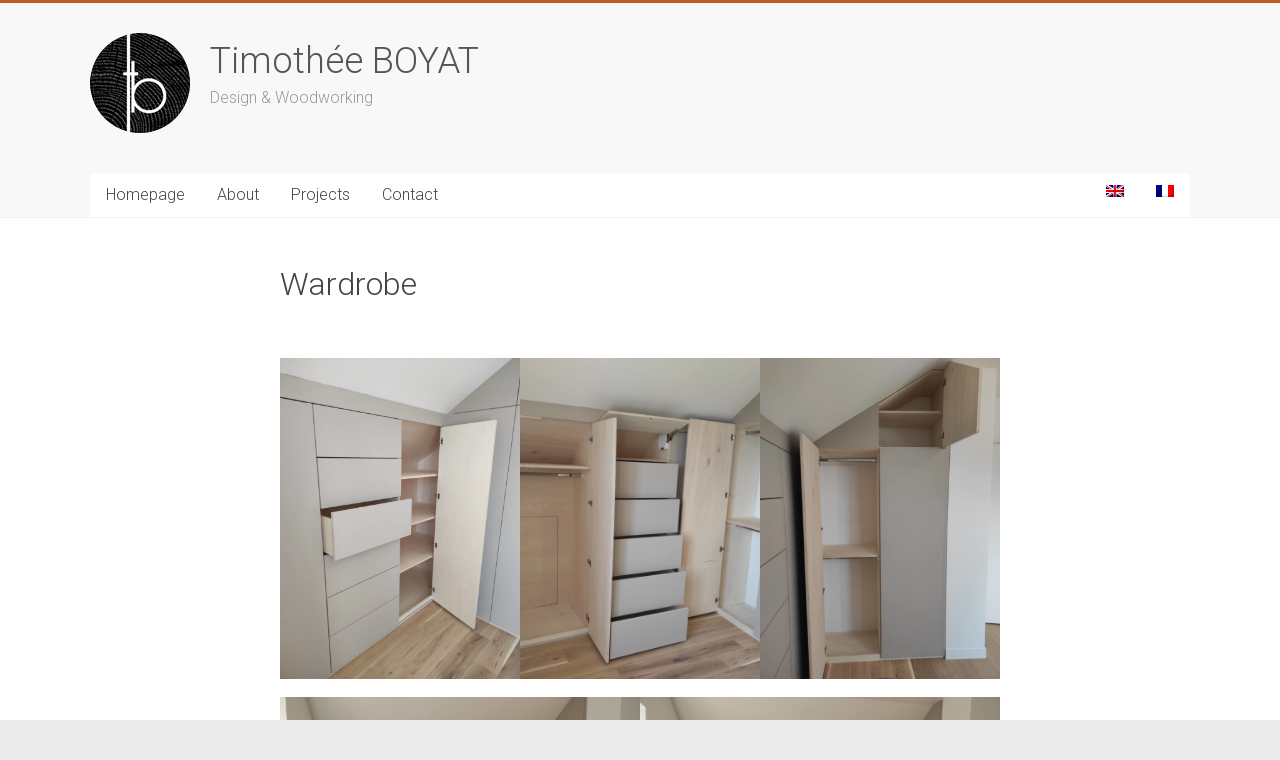

--- FILE ---
content_type: text/html; charset=UTF-8
request_url: https://www.timboyat.fr/design/dressing/
body_size: 13251
content:
<!DOCTYPE html>
<html lang="en-US">
<head>
<meta charset="UTF-8" />
<meta name="viewport" content="width=device-width, initial-scale=1">
<link rel="profile" href="https://gmpg.org/xfn/11" />
<meta name='robots' content='index, follow, max-image-preview:large, max-snippet:-1, max-video-preview:-1' />

	<!-- This site is optimized with the Yoast SEO plugin v26.8 - https://yoast.com/product/yoast-seo-wordpress/ -->
	<title>Wardrobe - Timothée BOYAT</title>
<link data-rocket-preload as="style" href="https://fonts.googleapis.com/css?family=Roboto%3A400%2C300%2C100%7CRoboto%20Slab%3A700%2C400&#038;display=swap" rel="preload">
<link href="https://fonts.googleapis.com/css?family=Roboto%3A400%2C300%2C100%7CRoboto%20Slab%3A700%2C400&#038;display=swap" media="print" onload="this.media=&#039;all&#039;" rel="stylesheet">
<noscript data-wpr-hosted-gf-parameters=""><link rel="stylesheet" href="https://fonts.googleapis.com/css?family=Roboto%3A400%2C300%2C100%7CRoboto%20Slab%3A700%2C400&#038;display=swap"></noscript>
	<link rel="canonical" href="https://www.timboyat.fr/design/dressing/" />
	<meta property="og:locale" content="en_US" />
	<meta property="og:type" content="article" />
	<meta property="og:title" content="Wardrobe - Timothée BOYAT" />
	<meta property="og:description" content="This built-in wardrobe was custom-made in 2021. It combines simplicity, technicality and plenty of storage. It includes three hanging rails, five drawers and a lifting door, as well as numerous shelves that offer a lot of space. The customer&#8217;s requests" />
	<meta property="og:url" content="https://www.timboyat.fr/design/dressing/" />
	<meta property="og:site_name" content="Timothée BOYAT" />
	<meta property="article:author" content="https://www.facebook.com/tim.boyat.1" />
	<meta property="article:published_time" content="2022-02-14T23:19:34+00:00" />
	<meta property="article:modified_time" content="2022-02-15T00:27:06+00:00" />
	<meta property="og:image" content="https://www.timboyat.fr/wp-content/uploads/2022/02/IMG_20210928_164450RETOUCHE-1-e1644884771813.jpg" />
	<meta property="og:image:width" content="702" />
	<meta property="og:image:height" content="565" />
	<meta property="og:image:type" content="image/jpeg" />
	<meta name="author" content="Timothée BOYAT" />
	<meta name="twitter:card" content="summary_large_image" />
	<meta name="twitter:label1" content="Written by" />
	<meta name="twitter:data1" content="Timothée BOYAT" />
	<meta name="twitter:label2" content="Est. reading time" />
	<meta name="twitter:data2" content="2 minutes" />
	<script type="application/ld+json" class="yoast-schema-graph">{"@context":"https://schema.org","@graph":[{"@type":"Article","@id":"https://www.timboyat.fr/design/dressing/#article","isPartOf":{"@id":"https://www.timboyat.fr/design/dressing/"},"author":{"name":"Timothée BOYAT","@id":"https://www.timboyat.fr/#/schema/person/4d35092b2ab78942f33c0a723c2411c8"},"headline":"Wardrobe","datePublished":"2022-02-14T23:19:34+00:00","dateModified":"2022-02-15T00:27:06+00:00","mainEntityOfPage":{"@id":"https://www.timboyat.fr/design/dressing/"},"wordCount":113,"publisher":{"@id":"https://www.timboyat.fr/#organization"},"image":{"@id":"https://www.timboyat.fr/design/dressing/#primaryimage"},"thumbnailUrl":"https://www.timboyat.fr/wp-content/uploads/2022/02/IMG_20210928_164450RETOUCHE-1-e1644884771813.jpg","articleSection":["Design","News","Woodworking"],"inLanguage":"en-US"},{"@type":"WebPage","@id":"https://www.timboyat.fr/design/dressing/","url":"https://www.timboyat.fr/design/dressing/","name":"Wardrobe - Timothée BOYAT","isPartOf":{"@id":"https://www.timboyat.fr/#website"},"primaryImageOfPage":{"@id":"https://www.timboyat.fr/design/dressing/#primaryimage"},"image":{"@id":"https://www.timboyat.fr/design/dressing/#primaryimage"},"thumbnailUrl":"https://www.timboyat.fr/wp-content/uploads/2022/02/IMG_20210928_164450RETOUCHE-1-e1644884771813.jpg","datePublished":"2022-02-14T23:19:34+00:00","dateModified":"2022-02-15T00:27:06+00:00","breadcrumb":{"@id":"https://www.timboyat.fr/design/dressing/#breadcrumb"},"inLanguage":"en-US","potentialAction":[{"@type":"ReadAction","target":["https://www.timboyat.fr/design/dressing/"]}]},{"@type":"ImageObject","inLanguage":"en-US","@id":"https://www.timboyat.fr/design/dressing/#primaryimage","url":"https://www.timboyat.fr/wp-content/uploads/2022/02/IMG_20210928_164450RETOUCHE-1-e1644884771813.jpg","contentUrl":"https://www.timboyat.fr/wp-content/uploads/2022/02/IMG_20210928_164450RETOUCHE-1-e1644884771813.jpg","width":702,"height":565},{"@type":"BreadcrumbList","@id":"https://www.timboyat.fr/design/dressing/#breadcrumb","itemListElement":[{"@type":"ListItem","position":1,"name":"Home","item":"https://www.timboyat.fr/"},{"@type":"ListItem","position":2,"name":"Wardrobe"}]},{"@type":"WebSite","@id":"https://www.timboyat.fr/#website","url":"https://www.timboyat.fr/","name":"Timothée BOYAT","description":"Design &amp; Woodworking","publisher":{"@id":"https://www.timboyat.fr/#organization"},"potentialAction":[{"@type":"SearchAction","target":{"@type":"EntryPoint","urlTemplate":"https://www.timboyat.fr/?s={search_term_string}"},"query-input":{"@type":"PropertyValueSpecification","valueRequired":true,"valueName":"search_term_string"}}],"inLanguage":"en-US"},{"@type":"Organization","@id":"https://www.timboyat.fr/#organization","name":"Timothée BOYAT","url":"https://www.timboyat.fr/","logo":{"@type":"ImageObject","inLanguage":"en-US","@id":"https://www.timboyat.fr/#/schema/logo/image/","url":"https://www.timboyat.fr/wp-content/uploads/2018/11/logo-tb-100.png","contentUrl":"https://www.timboyat.fr/wp-content/uploads/2018/11/logo-tb-100.png","width":100,"height":100,"caption":"Timothée BOYAT"},"image":{"@id":"https://www.timboyat.fr/#/schema/logo/image/"}},{"@type":"Person","@id":"https://www.timboyat.fr/#/schema/person/4d35092b2ab78942f33c0a723c2411c8","name":"Timothée BOYAT","image":{"@type":"ImageObject","inLanguage":"en-US","@id":"https://www.timboyat.fr/#/schema/person/image/","url":"https://secure.gravatar.com/avatar/f72d86df17287c00e701144e45b9ccf7e0ac78603823e21b1fe4398fbef4e6dc?s=96&d=mm&r=g","contentUrl":"https://secure.gravatar.com/avatar/f72d86df17287c00e701144e45b9ccf7e0ac78603823e21b1fe4398fbef4e6dc?s=96&d=mm&r=g","caption":"Timothée BOYAT"},"sameAs":["https://www.timboyat.fr","https://www.facebook.com/tim.boyat.1","https://www.instagram.com/timboyat/"],"url":"https://www.timboyat.fr/author/tim/"}]}</script>
	<!-- / Yoast SEO plugin. -->


<link rel='dns-prefetch' href='//fonts.googleapis.com' />
<link href='https://fonts.gstatic.com' crossorigin rel='preconnect' />
<link rel="alternate" type="application/rss+xml" title="Timothée BOYAT &raquo; Feed" href="https://www.timboyat.fr/feed/" />
<link rel="alternate" type="application/rss+xml" title="Timothée BOYAT &raquo; Comments Feed" href="https://www.timboyat.fr/comments/feed/" />
<link rel="alternate" title="oEmbed (JSON)" type="application/json+oembed" href="https://www.timboyat.fr/wp-json/oembed/1.0/embed?url=https%3A%2F%2Fwww.timboyat.fr%2Fdesign%2Fdressing%2F" />
<link rel="alternate" title="oEmbed (XML)" type="text/xml+oembed" href="https://www.timboyat.fr/wp-json/oembed/1.0/embed?url=https%3A%2F%2Fwww.timboyat.fr%2Fdesign%2Fdressing%2F&#038;format=xml" />
<style id='wp-img-auto-sizes-contain-inline-css' type='text/css'>
img:is([sizes=auto i],[sizes^="auto," i]){contain-intrinsic-size:3000px 1500px}
/*# sourceURL=wp-img-auto-sizes-contain-inline-css */
</style>
<style id='wp-emoji-styles-inline-css' type='text/css'>

	img.wp-smiley, img.emoji {
		display: inline !important;
		border: none !important;
		box-shadow: none !important;
		height: 1em !important;
		width: 1em !important;
		margin: 0 0.07em !important;
		vertical-align: -0.1em !important;
		background: none !important;
		padding: 0 !important;
	}
/*# sourceURL=wp-emoji-styles-inline-css */
</style>
<link rel='stylesheet' id='wp-block-library-css' href='https://www.timboyat.fr/wp-includes/css/dist/block-library/style.min.css?ver=6.9' type='text/css' media='all' />
<style id='wp-block-gallery-inline-css' type='text/css'>
.blocks-gallery-grid:not(.has-nested-images),.wp-block-gallery:not(.has-nested-images){display:flex;flex-wrap:wrap;list-style-type:none;margin:0;padding:0}.blocks-gallery-grid:not(.has-nested-images) .blocks-gallery-image,.blocks-gallery-grid:not(.has-nested-images) .blocks-gallery-item,.wp-block-gallery:not(.has-nested-images) .blocks-gallery-image,.wp-block-gallery:not(.has-nested-images) .blocks-gallery-item{display:flex;flex-direction:column;flex-grow:1;justify-content:center;margin:0 1em 1em 0;position:relative;width:calc(50% - 1em)}.blocks-gallery-grid:not(.has-nested-images) .blocks-gallery-image:nth-of-type(2n),.blocks-gallery-grid:not(.has-nested-images) .blocks-gallery-item:nth-of-type(2n),.wp-block-gallery:not(.has-nested-images) .blocks-gallery-image:nth-of-type(2n),.wp-block-gallery:not(.has-nested-images) .blocks-gallery-item:nth-of-type(2n){margin-right:0}.blocks-gallery-grid:not(.has-nested-images) .blocks-gallery-image figure,.blocks-gallery-grid:not(.has-nested-images) .blocks-gallery-item figure,.wp-block-gallery:not(.has-nested-images) .blocks-gallery-image figure,.wp-block-gallery:not(.has-nested-images) .blocks-gallery-item figure{align-items:flex-end;display:flex;height:100%;justify-content:flex-start;margin:0}.blocks-gallery-grid:not(.has-nested-images) .blocks-gallery-image img,.blocks-gallery-grid:not(.has-nested-images) .blocks-gallery-item img,.wp-block-gallery:not(.has-nested-images) .blocks-gallery-image img,.wp-block-gallery:not(.has-nested-images) .blocks-gallery-item img{display:block;height:auto;max-width:100%;width:auto}.blocks-gallery-grid:not(.has-nested-images) .blocks-gallery-image figcaption,.blocks-gallery-grid:not(.has-nested-images) .blocks-gallery-item figcaption,.wp-block-gallery:not(.has-nested-images) .blocks-gallery-image figcaption,.wp-block-gallery:not(.has-nested-images) .blocks-gallery-item figcaption{background:linear-gradient(0deg,#000000b3,#0000004d 70%,#0000);bottom:0;box-sizing:border-box;color:#fff;font-size:.8em;margin:0;max-height:100%;overflow:auto;padding:3em .77em .7em;position:absolute;text-align:center;width:100%;z-index:2}.blocks-gallery-grid:not(.has-nested-images) .blocks-gallery-image figcaption img,.blocks-gallery-grid:not(.has-nested-images) .blocks-gallery-item figcaption img,.wp-block-gallery:not(.has-nested-images) .blocks-gallery-image figcaption img,.wp-block-gallery:not(.has-nested-images) .blocks-gallery-item figcaption img{display:inline}.blocks-gallery-grid:not(.has-nested-images) figcaption,.wp-block-gallery:not(.has-nested-images) figcaption{flex-grow:1}.blocks-gallery-grid:not(.has-nested-images).is-cropped .blocks-gallery-image a,.blocks-gallery-grid:not(.has-nested-images).is-cropped .blocks-gallery-image img,.blocks-gallery-grid:not(.has-nested-images).is-cropped .blocks-gallery-item a,.blocks-gallery-grid:not(.has-nested-images).is-cropped .blocks-gallery-item img,.wp-block-gallery:not(.has-nested-images).is-cropped .blocks-gallery-image a,.wp-block-gallery:not(.has-nested-images).is-cropped .blocks-gallery-image img,.wp-block-gallery:not(.has-nested-images).is-cropped .blocks-gallery-item a,.wp-block-gallery:not(.has-nested-images).is-cropped .blocks-gallery-item img{flex:1;height:100%;object-fit:cover;width:100%}.blocks-gallery-grid:not(.has-nested-images).columns-1 .blocks-gallery-image,.blocks-gallery-grid:not(.has-nested-images).columns-1 .blocks-gallery-item,.wp-block-gallery:not(.has-nested-images).columns-1 .blocks-gallery-image,.wp-block-gallery:not(.has-nested-images).columns-1 .blocks-gallery-item{margin-right:0;width:100%}@media (min-width:600px){.blocks-gallery-grid:not(.has-nested-images).columns-3 .blocks-gallery-image,.blocks-gallery-grid:not(.has-nested-images).columns-3 .blocks-gallery-item,.wp-block-gallery:not(.has-nested-images).columns-3 .blocks-gallery-image,.wp-block-gallery:not(.has-nested-images).columns-3 .blocks-gallery-item{margin-right:1em;width:calc(33.33333% - .66667em)}.blocks-gallery-grid:not(.has-nested-images).columns-4 .blocks-gallery-image,.blocks-gallery-grid:not(.has-nested-images).columns-4 .blocks-gallery-item,.wp-block-gallery:not(.has-nested-images).columns-4 .blocks-gallery-image,.wp-block-gallery:not(.has-nested-images).columns-4 .blocks-gallery-item{margin-right:1em;width:calc(25% - .75em)}.blocks-gallery-grid:not(.has-nested-images).columns-5 .blocks-gallery-image,.blocks-gallery-grid:not(.has-nested-images).columns-5 .blocks-gallery-item,.wp-block-gallery:not(.has-nested-images).columns-5 .blocks-gallery-image,.wp-block-gallery:not(.has-nested-images).columns-5 .blocks-gallery-item{margin-right:1em;width:calc(20% - .8em)}.blocks-gallery-grid:not(.has-nested-images).columns-6 .blocks-gallery-image,.blocks-gallery-grid:not(.has-nested-images).columns-6 .blocks-gallery-item,.wp-block-gallery:not(.has-nested-images).columns-6 .blocks-gallery-image,.wp-block-gallery:not(.has-nested-images).columns-6 .blocks-gallery-item{margin-right:1em;width:calc(16.66667% - .83333em)}.blocks-gallery-grid:not(.has-nested-images).columns-7 .blocks-gallery-image,.blocks-gallery-grid:not(.has-nested-images).columns-7 .blocks-gallery-item,.wp-block-gallery:not(.has-nested-images).columns-7 .blocks-gallery-image,.wp-block-gallery:not(.has-nested-images).columns-7 .blocks-gallery-item{margin-right:1em;width:calc(14.28571% - .85714em)}.blocks-gallery-grid:not(.has-nested-images).columns-8 .blocks-gallery-image,.blocks-gallery-grid:not(.has-nested-images).columns-8 .blocks-gallery-item,.wp-block-gallery:not(.has-nested-images).columns-8 .blocks-gallery-image,.wp-block-gallery:not(.has-nested-images).columns-8 .blocks-gallery-item{margin-right:1em;width:calc(12.5% - .875em)}.blocks-gallery-grid:not(.has-nested-images).columns-1 .blocks-gallery-image:nth-of-type(1n),.blocks-gallery-grid:not(.has-nested-images).columns-1 .blocks-gallery-item:nth-of-type(1n),.blocks-gallery-grid:not(.has-nested-images).columns-2 .blocks-gallery-image:nth-of-type(2n),.blocks-gallery-grid:not(.has-nested-images).columns-2 .blocks-gallery-item:nth-of-type(2n),.blocks-gallery-grid:not(.has-nested-images).columns-3 .blocks-gallery-image:nth-of-type(3n),.blocks-gallery-grid:not(.has-nested-images).columns-3 .blocks-gallery-item:nth-of-type(3n),.blocks-gallery-grid:not(.has-nested-images).columns-4 .blocks-gallery-image:nth-of-type(4n),.blocks-gallery-grid:not(.has-nested-images).columns-4 .blocks-gallery-item:nth-of-type(4n),.blocks-gallery-grid:not(.has-nested-images).columns-5 .blocks-gallery-image:nth-of-type(5n),.blocks-gallery-grid:not(.has-nested-images).columns-5 .blocks-gallery-item:nth-of-type(5n),.blocks-gallery-grid:not(.has-nested-images).columns-6 .blocks-gallery-image:nth-of-type(6n),.blocks-gallery-grid:not(.has-nested-images).columns-6 .blocks-gallery-item:nth-of-type(6n),.blocks-gallery-grid:not(.has-nested-images).columns-7 .blocks-gallery-image:nth-of-type(7n),.blocks-gallery-grid:not(.has-nested-images).columns-7 .blocks-gallery-item:nth-of-type(7n),.blocks-gallery-grid:not(.has-nested-images).columns-8 .blocks-gallery-image:nth-of-type(8n),.blocks-gallery-grid:not(.has-nested-images).columns-8 .blocks-gallery-item:nth-of-type(8n),.wp-block-gallery:not(.has-nested-images).columns-1 .blocks-gallery-image:nth-of-type(1n),.wp-block-gallery:not(.has-nested-images).columns-1 .blocks-gallery-item:nth-of-type(1n),.wp-block-gallery:not(.has-nested-images).columns-2 .blocks-gallery-image:nth-of-type(2n),.wp-block-gallery:not(.has-nested-images).columns-2 .blocks-gallery-item:nth-of-type(2n),.wp-block-gallery:not(.has-nested-images).columns-3 .blocks-gallery-image:nth-of-type(3n),.wp-block-gallery:not(.has-nested-images).columns-3 .blocks-gallery-item:nth-of-type(3n),.wp-block-gallery:not(.has-nested-images).columns-4 .blocks-gallery-image:nth-of-type(4n),.wp-block-gallery:not(.has-nested-images).columns-4 .blocks-gallery-item:nth-of-type(4n),.wp-block-gallery:not(.has-nested-images).columns-5 .blocks-gallery-image:nth-of-type(5n),.wp-block-gallery:not(.has-nested-images).columns-5 .blocks-gallery-item:nth-of-type(5n),.wp-block-gallery:not(.has-nested-images).columns-6 .blocks-gallery-image:nth-of-type(6n),.wp-block-gallery:not(.has-nested-images).columns-6 .blocks-gallery-item:nth-of-type(6n),.wp-block-gallery:not(.has-nested-images).columns-7 .blocks-gallery-image:nth-of-type(7n),.wp-block-gallery:not(.has-nested-images).columns-7 .blocks-gallery-item:nth-of-type(7n),.wp-block-gallery:not(.has-nested-images).columns-8 .blocks-gallery-image:nth-of-type(8n),.wp-block-gallery:not(.has-nested-images).columns-8 .blocks-gallery-item:nth-of-type(8n){margin-right:0}}.blocks-gallery-grid:not(.has-nested-images) .blocks-gallery-image:last-child,.blocks-gallery-grid:not(.has-nested-images) .blocks-gallery-item:last-child,.wp-block-gallery:not(.has-nested-images) .blocks-gallery-image:last-child,.wp-block-gallery:not(.has-nested-images) .blocks-gallery-item:last-child{margin-right:0}.blocks-gallery-grid:not(.has-nested-images).alignleft,.blocks-gallery-grid:not(.has-nested-images).alignright,.wp-block-gallery:not(.has-nested-images).alignleft,.wp-block-gallery:not(.has-nested-images).alignright{max-width:420px;width:100%}.blocks-gallery-grid:not(.has-nested-images).aligncenter .blocks-gallery-item figure,.wp-block-gallery:not(.has-nested-images).aligncenter .blocks-gallery-item figure{justify-content:center}.wp-block-gallery:not(.is-cropped) .blocks-gallery-item{align-self:flex-start}figure.wp-block-gallery.has-nested-images{align-items:normal}.wp-block-gallery.has-nested-images figure.wp-block-image:not(#individual-image){margin:0;width:calc(50% - var(--wp--style--unstable-gallery-gap, 16px)/2)}.wp-block-gallery.has-nested-images figure.wp-block-image{box-sizing:border-box;display:flex;flex-direction:column;flex-grow:1;justify-content:center;max-width:100%;position:relative}.wp-block-gallery.has-nested-images figure.wp-block-image>a,.wp-block-gallery.has-nested-images figure.wp-block-image>div{flex-direction:column;flex-grow:1;margin:0}.wp-block-gallery.has-nested-images figure.wp-block-image img{display:block;height:auto;max-width:100%!important;width:auto}.wp-block-gallery.has-nested-images figure.wp-block-image figcaption,.wp-block-gallery.has-nested-images figure.wp-block-image:has(figcaption):before{bottom:0;left:0;max-height:100%;position:absolute;right:0}.wp-block-gallery.has-nested-images figure.wp-block-image:has(figcaption):before{backdrop-filter:blur(3px);content:"";height:100%;-webkit-mask-image:linear-gradient(0deg,#000 20%,#0000);mask-image:linear-gradient(0deg,#000 20%,#0000);max-height:40%;pointer-events:none}.wp-block-gallery.has-nested-images figure.wp-block-image figcaption{box-sizing:border-box;color:#fff;font-size:13px;margin:0;overflow:auto;padding:1em;text-align:center;text-shadow:0 0 1.5px #000}.wp-block-gallery.has-nested-images figure.wp-block-image figcaption::-webkit-scrollbar{height:12px;width:12px}.wp-block-gallery.has-nested-images figure.wp-block-image figcaption::-webkit-scrollbar-track{background-color:initial}.wp-block-gallery.has-nested-images figure.wp-block-image figcaption::-webkit-scrollbar-thumb{background-clip:padding-box;background-color:initial;border:3px solid #0000;border-radius:8px}.wp-block-gallery.has-nested-images figure.wp-block-image figcaption:focus-within::-webkit-scrollbar-thumb,.wp-block-gallery.has-nested-images figure.wp-block-image figcaption:focus::-webkit-scrollbar-thumb,.wp-block-gallery.has-nested-images figure.wp-block-image figcaption:hover::-webkit-scrollbar-thumb{background-color:#fffc}.wp-block-gallery.has-nested-images figure.wp-block-image figcaption{scrollbar-color:#0000 #0000;scrollbar-gutter:stable both-edges;scrollbar-width:thin}.wp-block-gallery.has-nested-images figure.wp-block-image figcaption:focus,.wp-block-gallery.has-nested-images figure.wp-block-image figcaption:focus-within,.wp-block-gallery.has-nested-images figure.wp-block-image figcaption:hover{scrollbar-color:#fffc #0000}.wp-block-gallery.has-nested-images figure.wp-block-image figcaption{will-change:transform}@media (hover:none){.wp-block-gallery.has-nested-images figure.wp-block-image figcaption{scrollbar-color:#fffc #0000}}.wp-block-gallery.has-nested-images figure.wp-block-image figcaption{background:linear-gradient(0deg,#0006,#0000)}.wp-block-gallery.has-nested-images figure.wp-block-image figcaption img{display:inline}.wp-block-gallery.has-nested-images figure.wp-block-image figcaption a{color:inherit}.wp-block-gallery.has-nested-images figure.wp-block-image.has-custom-border img{box-sizing:border-box}.wp-block-gallery.has-nested-images figure.wp-block-image.has-custom-border>a,.wp-block-gallery.has-nested-images figure.wp-block-image.has-custom-border>div,.wp-block-gallery.has-nested-images figure.wp-block-image.is-style-rounded>a,.wp-block-gallery.has-nested-images figure.wp-block-image.is-style-rounded>div{flex:1 1 auto}.wp-block-gallery.has-nested-images figure.wp-block-image.has-custom-border figcaption,.wp-block-gallery.has-nested-images figure.wp-block-image.is-style-rounded figcaption{background:none;color:inherit;flex:initial;margin:0;padding:10px 10px 9px;position:relative;text-shadow:none}.wp-block-gallery.has-nested-images figure.wp-block-image.has-custom-border:before,.wp-block-gallery.has-nested-images figure.wp-block-image.is-style-rounded:before{content:none}.wp-block-gallery.has-nested-images figcaption{flex-basis:100%;flex-grow:1;text-align:center}.wp-block-gallery.has-nested-images:not(.is-cropped) figure.wp-block-image:not(#individual-image){margin-bottom:auto;margin-top:0}.wp-block-gallery.has-nested-images.is-cropped figure.wp-block-image:not(#individual-image){align-self:inherit}.wp-block-gallery.has-nested-images.is-cropped figure.wp-block-image:not(#individual-image)>a,.wp-block-gallery.has-nested-images.is-cropped figure.wp-block-image:not(#individual-image)>div:not(.components-drop-zone){display:flex}.wp-block-gallery.has-nested-images.is-cropped figure.wp-block-image:not(#individual-image) a,.wp-block-gallery.has-nested-images.is-cropped figure.wp-block-image:not(#individual-image) img{flex:1 0 0%;height:100%;object-fit:cover;width:100%}.wp-block-gallery.has-nested-images.columns-1 figure.wp-block-image:not(#individual-image){width:100%}@media (min-width:600px){.wp-block-gallery.has-nested-images.columns-3 figure.wp-block-image:not(#individual-image){width:calc(33.33333% - var(--wp--style--unstable-gallery-gap, 16px)*.66667)}.wp-block-gallery.has-nested-images.columns-4 figure.wp-block-image:not(#individual-image){width:calc(25% - var(--wp--style--unstable-gallery-gap, 16px)*.75)}.wp-block-gallery.has-nested-images.columns-5 figure.wp-block-image:not(#individual-image){width:calc(20% - var(--wp--style--unstable-gallery-gap, 16px)*.8)}.wp-block-gallery.has-nested-images.columns-6 figure.wp-block-image:not(#individual-image){width:calc(16.66667% - var(--wp--style--unstable-gallery-gap, 16px)*.83333)}.wp-block-gallery.has-nested-images.columns-7 figure.wp-block-image:not(#individual-image){width:calc(14.28571% - var(--wp--style--unstable-gallery-gap, 16px)*.85714)}.wp-block-gallery.has-nested-images.columns-8 figure.wp-block-image:not(#individual-image){width:calc(12.5% - var(--wp--style--unstable-gallery-gap, 16px)*.875)}.wp-block-gallery.has-nested-images.columns-default figure.wp-block-image:not(#individual-image){width:calc(33.33% - var(--wp--style--unstable-gallery-gap, 16px)*.66667)}.wp-block-gallery.has-nested-images.columns-default figure.wp-block-image:not(#individual-image):first-child:nth-last-child(2),.wp-block-gallery.has-nested-images.columns-default figure.wp-block-image:not(#individual-image):first-child:nth-last-child(2)~figure.wp-block-image:not(#individual-image){width:calc(50% - var(--wp--style--unstable-gallery-gap, 16px)*.5)}.wp-block-gallery.has-nested-images.columns-default figure.wp-block-image:not(#individual-image):first-child:last-child{width:100%}}.wp-block-gallery.has-nested-images.alignleft,.wp-block-gallery.has-nested-images.alignright{max-width:420px;width:100%}.wp-block-gallery.has-nested-images.aligncenter{justify-content:center}
/*# sourceURL=https://www.timboyat.fr/wp-includes/blocks/gallery/style.min.css */
</style>
<style id='wp-block-gallery-theme-inline-css' type='text/css'>
.blocks-gallery-caption{color:#555;font-size:13px;text-align:center}.is-dark-theme .blocks-gallery-caption{color:#ffffffa6}
/*# sourceURL=https://www.timboyat.fr/wp-includes/blocks/gallery/theme.min.css */
</style>
<style id='wp-block-image-inline-css' type='text/css'>
.wp-block-image>a,.wp-block-image>figure>a{display:inline-block}.wp-block-image img{box-sizing:border-box;height:auto;max-width:100%;vertical-align:bottom}@media not (prefers-reduced-motion){.wp-block-image img.hide{visibility:hidden}.wp-block-image img.show{animation:show-content-image .4s}}.wp-block-image[style*=border-radius] img,.wp-block-image[style*=border-radius]>a{border-radius:inherit}.wp-block-image.has-custom-border img{box-sizing:border-box}.wp-block-image.aligncenter{text-align:center}.wp-block-image.alignfull>a,.wp-block-image.alignwide>a{width:100%}.wp-block-image.alignfull img,.wp-block-image.alignwide img{height:auto;width:100%}.wp-block-image .aligncenter,.wp-block-image .alignleft,.wp-block-image .alignright,.wp-block-image.aligncenter,.wp-block-image.alignleft,.wp-block-image.alignright{display:table}.wp-block-image .aligncenter>figcaption,.wp-block-image .alignleft>figcaption,.wp-block-image .alignright>figcaption,.wp-block-image.aligncenter>figcaption,.wp-block-image.alignleft>figcaption,.wp-block-image.alignright>figcaption{caption-side:bottom;display:table-caption}.wp-block-image .alignleft{float:left;margin:.5em 1em .5em 0}.wp-block-image .alignright{float:right;margin:.5em 0 .5em 1em}.wp-block-image .aligncenter{margin-left:auto;margin-right:auto}.wp-block-image :where(figcaption){margin-bottom:1em;margin-top:.5em}.wp-block-image.is-style-circle-mask img{border-radius:9999px}@supports ((-webkit-mask-image:none) or (mask-image:none)) or (-webkit-mask-image:none){.wp-block-image.is-style-circle-mask img{border-radius:0;-webkit-mask-image:url('data:image/svg+xml;utf8,<svg viewBox="0 0 100 100" xmlns="http://www.w3.org/2000/svg"><circle cx="50" cy="50" r="50"/></svg>');mask-image:url('data:image/svg+xml;utf8,<svg viewBox="0 0 100 100" xmlns="http://www.w3.org/2000/svg"><circle cx="50" cy="50" r="50"/></svg>');mask-mode:alpha;-webkit-mask-position:center;mask-position:center;-webkit-mask-repeat:no-repeat;mask-repeat:no-repeat;-webkit-mask-size:contain;mask-size:contain}}:root :where(.wp-block-image.is-style-rounded img,.wp-block-image .is-style-rounded img){border-radius:9999px}.wp-block-image figure{margin:0}.wp-lightbox-container{display:flex;flex-direction:column;position:relative}.wp-lightbox-container img{cursor:zoom-in}.wp-lightbox-container img:hover+button{opacity:1}.wp-lightbox-container button{align-items:center;backdrop-filter:blur(16px) saturate(180%);background-color:#5a5a5a40;border:none;border-radius:4px;cursor:zoom-in;display:flex;height:20px;justify-content:center;opacity:0;padding:0;position:absolute;right:16px;text-align:center;top:16px;width:20px;z-index:100}@media not (prefers-reduced-motion){.wp-lightbox-container button{transition:opacity .2s ease}}.wp-lightbox-container button:focus-visible{outline:3px auto #5a5a5a40;outline:3px auto -webkit-focus-ring-color;outline-offset:3px}.wp-lightbox-container button:hover{cursor:pointer;opacity:1}.wp-lightbox-container button:focus{opacity:1}.wp-lightbox-container button:focus,.wp-lightbox-container button:hover,.wp-lightbox-container button:not(:hover):not(:active):not(.has-background){background-color:#5a5a5a40;border:none}.wp-lightbox-overlay{box-sizing:border-box;cursor:zoom-out;height:100vh;left:0;overflow:hidden;position:fixed;top:0;visibility:hidden;width:100%;z-index:100000}.wp-lightbox-overlay .close-button{align-items:center;cursor:pointer;display:flex;justify-content:center;min-height:40px;min-width:40px;padding:0;position:absolute;right:calc(env(safe-area-inset-right) + 16px);top:calc(env(safe-area-inset-top) + 16px);z-index:5000000}.wp-lightbox-overlay .close-button:focus,.wp-lightbox-overlay .close-button:hover,.wp-lightbox-overlay .close-button:not(:hover):not(:active):not(.has-background){background:none;border:none}.wp-lightbox-overlay .lightbox-image-container{height:var(--wp--lightbox-container-height);left:50%;overflow:hidden;position:absolute;top:50%;transform:translate(-50%,-50%);transform-origin:top left;width:var(--wp--lightbox-container-width);z-index:9999999999}.wp-lightbox-overlay .wp-block-image{align-items:center;box-sizing:border-box;display:flex;height:100%;justify-content:center;margin:0;position:relative;transform-origin:0 0;width:100%;z-index:3000000}.wp-lightbox-overlay .wp-block-image img{height:var(--wp--lightbox-image-height);min-height:var(--wp--lightbox-image-height);min-width:var(--wp--lightbox-image-width);width:var(--wp--lightbox-image-width)}.wp-lightbox-overlay .wp-block-image figcaption{display:none}.wp-lightbox-overlay button{background:none;border:none}.wp-lightbox-overlay .scrim{background-color:#fff;height:100%;opacity:.9;position:absolute;width:100%;z-index:2000000}.wp-lightbox-overlay.active{visibility:visible}@media not (prefers-reduced-motion){.wp-lightbox-overlay.active{animation:turn-on-visibility .25s both}.wp-lightbox-overlay.active img{animation:turn-on-visibility .35s both}.wp-lightbox-overlay.show-closing-animation:not(.active){animation:turn-off-visibility .35s both}.wp-lightbox-overlay.show-closing-animation:not(.active) img{animation:turn-off-visibility .25s both}.wp-lightbox-overlay.zoom.active{animation:none;opacity:1;visibility:visible}.wp-lightbox-overlay.zoom.active .lightbox-image-container{animation:lightbox-zoom-in .4s}.wp-lightbox-overlay.zoom.active .lightbox-image-container img{animation:none}.wp-lightbox-overlay.zoom.active .scrim{animation:turn-on-visibility .4s forwards}.wp-lightbox-overlay.zoom.show-closing-animation:not(.active){animation:none}.wp-lightbox-overlay.zoom.show-closing-animation:not(.active) .lightbox-image-container{animation:lightbox-zoom-out .4s}.wp-lightbox-overlay.zoom.show-closing-animation:not(.active) .lightbox-image-container img{animation:none}.wp-lightbox-overlay.zoom.show-closing-animation:not(.active) .scrim{animation:turn-off-visibility .4s forwards}}@keyframes show-content-image{0%{visibility:hidden}99%{visibility:hidden}to{visibility:visible}}@keyframes turn-on-visibility{0%{opacity:0}to{opacity:1}}@keyframes turn-off-visibility{0%{opacity:1;visibility:visible}99%{opacity:0;visibility:visible}to{opacity:0;visibility:hidden}}@keyframes lightbox-zoom-in{0%{transform:translate(calc((-100vw + var(--wp--lightbox-scrollbar-width))/2 + var(--wp--lightbox-initial-left-position)),calc(-50vh + var(--wp--lightbox-initial-top-position))) scale(var(--wp--lightbox-scale))}to{transform:translate(-50%,-50%) scale(1)}}@keyframes lightbox-zoom-out{0%{transform:translate(-50%,-50%) scale(1);visibility:visible}99%{visibility:visible}to{transform:translate(calc((-100vw + var(--wp--lightbox-scrollbar-width))/2 + var(--wp--lightbox-initial-left-position)),calc(-50vh + var(--wp--lightbox-initial-top-position))) scale(var(--wp--lightbox-scale));visibility:hidden}}
/*# sourceURL=https://www.timboyat.fr/wp-includes/blocks/image/style.min.css */
</style>
<style id='wp-block-image-theme-inline-css' type='text/css'>
:root :where(.wp-block-image figcaption){color:#555;font-size:13px;text-align:center}.is-dark-theme :root :where(.wp-block-image figcaption){color:#ffffffa6}.wp-block-image{margin:0 0 1em}
/*# sourceURL=https://www.timboyat.fr/wp-includes/blocks/image/theme.min.css */
</style>
<style id='global-styles-inline-css' type='text/css'>
:root{--wp--preset--aspect-ratio--square: 1;--wp--preset--aspect-ratio--4-3: 4/3;--wp--preset--aspect-ratio--3-4: 3/4;--wp--preset--aspect-ratio--3-2: 3/2;--wp--preset--aspect-ratio--2-3: 2/3;--wp--preset--aspect-ratio--16-9: 16/9;--wp--preset--aspect-ratio--9-16: 9/16;--wp--preset--color--black: #000000;--wp--preset--color--cyan-bluish-gray: #abb8c3;--wp--preset--color--white: #ffffff;--wp--preset--color--pale-pink: #f78da7;--wp--preset--color--vivid-red: #cf2e2e;--wp--preset--color--luminous-vivid-orange: #ff6900;--wp--preset--color--luminous-vivid-amber: #fcb900;--wp--preset--color--light-green-cyan: #7bdcb5;--wp--preset--color--vivid-green-cyan: #00d084;--wp--preset--color--pale-cyan-blue: #8ed1fc;--wp--preset--color--vivid-cyan-blue: #0693e3;--wp--preset--color--vivid-purple: #9b51e0;--wp--preset--gradient--vivid-cyan-blue-to-vivid-purple: linear-gradient(135deg,rgb(6,147,227) 0%,rgb(155,81,224) 100%);--wp--preset--gradient--light-green-cyan-to-vivid-green-cyan: linear-gradient(135deg,rgb(122,220,180) 0%,rgb(0,208,130) 100%);--wp--preset--gradient--luminous-vivid-amber-to-luminous-vivid-orange: linear-gradient(135deg,rgb(252,185,0) 0%,rgb(255,105,0) 100%);--wp--preset--gradient--luminous-vivid-orange-to-vivid-red: linear-gradient(135deg,rgb(255,105,0) 0%,rgb(207,46,46) 100%);--wp--preset--gradient--very-light-gray-to-cyan-bluish-gray: linear-gradient(135deg,rgb(238,238,238) 0%,rgb(169,184,195) 100%);--wp--preset--gradient--cool-to-warm-spectrum: linear-gradient(135deg,rgb(74,234,220) 0%,rgb(151,120,209) 20%,rgb(207,42,186) 40%,rgb(238,44,130) 60%,rgb(251,105,98) 80%,rgb(254,248,76) 100%);--wp--preset--gradient--blush-light-purple: linear-gradient(135deg,rgb(255,206,236) 0%,rgb(152,150,240) 100%);--wp--preset--gradient--blush-bordeaux: linear-gradient(135deg,rgb(254,205,165) 0%,rgb(254,45,45) 50%,rgb(107,0,62) 100%);--wp--preset--gradient--luminous-dusk: linear-gradient(135deg,rgb(255,203,112) 0%,rgb(199,81,192) 50%,rgb(65,88,208) 100%);--wp--preset--gradient--pale-ocean: linear-gradient(135deg,rgb(255,245,203) 0%,rgb(182,227,212) 50%,rgb(51,167,181) 100%);--wp--preset--gradient--electric-grass: linear-gradient(135deg,rgb(202,248,128) 0%,rgb(113,206,126) 100%);--wp--preset--gradient--midnight: linear-gradient(135deg,rgb(2,3,129) 0%,rgb(40,116,252) 100%);--wp--preset--font-size--small: 13px;--wp--preset--font-size--medium: 20px;--wp--preset--font-size--large: 36px;--wp--preset--font-size--x-large: 42px;--wp--preset--spacing--20: 0.44rem;--wp--preset--spacing--30: 0.67rem;--wp--preset--spacing--40: 1rem;--wp--preset--spacing--50: 1.5rem;--wp--preset--spacing--60: 2.25rem;--wp--preset--spacing--70: 3.38rem;--wp--preset--spacing--80: 5.06rem;--wp--preset--shadow--natural: 6px 6px 9px rgba(0, 0, 0, 0.2);--wp--preset--shadow--deep: 12px 12px 50px rgba(0, 0, 0, 0.4);--wp--preset--shadow--sharp: 6px 6px 0px rgba(0, 0, 0, 0.2);--wp--preset--shadow--outlined: 6px 6px 0px -3px rgb(255, 255, 255), 6px 6px rgb(0, 0, 0);--wp--preset--shadow--crisp: 6px 6px 0px rgb(0, 0, 0);}:where(.is-layout-flex){gap: 0.5em;}:where(.is-layout-grid){gap: 0.5em;}body .is-layout-flex{display: flex;}.is-layout-flex{flex-wrap: wrap;align-items: center;}.is-layout-flex > :is(*, div){margin: 0;}body .is-layout-grid{display: grid;}.is-layout-grid > :is(*, div){margin: 0;}:where(.wp-block-columns.is-layout-flex){gap: 2em;}:where(.wp-block-columns.is-layout-grid){gap: 2em;}:where(.wp-block-post-template.is-layout-flex){gap: 1.25em;}:where(.wp-block-post-template.is-layout-grid){gap: 1.25em;}.has-black-color{color: var(--wp--preset--color--black) !important;}.has-cyan-bluish-gray-color{color: var(--wp--preset--color--cyan-bluish-gray) !important;}.has-white-color{color: var(--wp--preset--color--white) !important;}.has-pale-pink-color{color: var(--wp--preset--color--pale-pink) !important;}.has-vivid-red-color{color: var(--wp--preset--color--vivid-red) !important;}.has-luminous-vivid-orange-color{color: var(--wp--preset--color--luminous-vivid-orange) !important;}.has-luminous-vivid-amber-color{color: var(--wp--preset--color--luminous-vivid-amber) !important;}.has-light-green-cyan-color{color: var(--wp--preset--color--light-green-cyan) !important;}.has-vivid-green-cyan-color{color: var(--wp--preset--color--vivid-green-cyan) !important;}.has-pale-cyan-blue-color{color: var(--wp--preset--color--pale-cyan-blue) !important;}.has-vivid-cyan-blue-color{color: var(--wp--preset--color--vivid-cyan-blue) !important;}.has-vivid-purple-color{color: var(--wp--preset--color--vivid-purple) !important;}.has-black-background-color{background-color: var(--wp--preset--color--black) !important;}.has-cyan-bluish-gray-background-color{background-color: var(--wp--preset--color--cyan-bluish-gray) !important;}.has-white-background-color{background-color: var(--wp--preset--color--white) !important;}.has-pale-pink-background-color{background-color: var(--wp--preset--color--pale-pink) !important;}.has-vivid-red-background-color{background-color: var(--wp--preset--color--vivid-red) !important;}.has-luminous-vivid-orange-background-color{background-color: var(--wp--preset--color--luminous-vivid-orange) !important;}.has-luminous-vivid-amber-background-color{background-color: var(--wp--preset--color--luminous-vivid-amber) !important;}.has-light-green-cyan-background-color{background-color: var(--wp--preset--color--light-green-cyan) !important;}.has-vivid-green-cyan-background-color{background-color: var(--wp--preset--color--vivid-green-cyan) !important;}.has-pale-cyan-blue-background-color{background-color: var(--wp--preset--color--pale-cyan-blue) !important;}.has-vivid-cyan-blue-background-color{background-color: var(--wp--preset--color--vivid-cyan-blue) !important;}.has-vivid-purple-background-color{background-color: var(--wp--preset--color--vivid-purple) !important;}.has-black-border-color{border-color: var(--wp--preset--color--black) !important;}.has-cyan-bluish-gray-border-color{border-color: var(--wp--preset--color--cyan-bluish-gray) !important;}.has-white-border-color{border-color: var(--wp--preset--color--white) !important;}.has-pale-pink-border-color{border-color: var(--wp--preset--color--pale-pink) !important;}.has-vivid-red-border-color{border-color: var(--wp--preset--color--vivid-red) !important;}.has-luminous-vivid-orange-border-color{border-color: var(--wp--preset--color--luminous-vivid-orange) !important;}.has-luminous-vivid-amber-border-color{border-color: var(--wp--preset--color--luminous-vivid-amber) !important;}.has-light-green-cyan-border-color{border-color: var(--wp--preset--color--light-green-cyan) !important;}.has-vivid-green-cyan-border-color{border-color: var(--wp--preset--color--vivid-green-cyan) !important;}.has-pale-cyan-blue-border-color{border-color: var(--wp--preset--color--pale-cyan-blue) !important;}.has-vivid-cyan-blue-border-color{border-color: var(--wp--preset--color--vivid-cyan-blue) !important;}.has-vivid-purple-border-color{border-color: var(--wp--preset--color--vivid-purple) !important;}.has-vivid-cyan-blue-to-vivid-purple-gradient-background{background: var(--wp--preset--gradient--vivid-cyan-blue-to-vivid-purple) !important;}.has-light-green-cyan-to-vivid-green-cyan-gradient-background{background: var(--wp--preset--gradient--light-green-cyan-to-vivid-green-cyan) !important;}.has-luminous-vivid-amber-to-luminous-vivid-orange-gradient-background{background: var(--wp--preset--gradient--luminous-vivid-amber-to-luminous-vivid-orange) !important;}.has-luminous-vivid-orange-to-vivid-red-gradient-background{background: var(--wp--preset--gradient--luminous-vivid-orange-to-vivid-red) !important;}.has-very-light-gray-to-cyan-bluish-gray-gradient-background{background: var(--wp--preset--gradient--very-light-gray-to-cyan-bluish-gray) !important;}.has-cool-to-warm-spectrum-gradient-background{background: var(--wp--preset--gradient--cool-to-warm-spectrum) !important;}.has-blush-light-purple-gradient-background{background: var(--wp--preset--gradient--blush-light-purple) !important;}.has-blush-bordeaux-gradient-background{background: var(--wp--preset--gradient--blush-bordeaux) !important;}.has-luminous-dusk-gradient-background{background: var(--wp--preset--gradient--luminous-dusk) !important;}.has-pale-ocean-gradient-background{background: var(--wp--preset--gradient--pale-ocean) !important;}.has-electric-grass-gradient-background{background: var(--wp--preset--gradient--electric-grass) !important;}.has-midnight-gradient-background{background: var(--wp--preset--gradient--midnight) !important;}.has-small-font-size{font-size: var(--wp--preset--font-size--small) !important;}.has-medium-font-size{font-size: var(--wp--preset--font-size--medium) !important;}.has-large-font-size{font-size: var(--wp--preset--font-size--large) !important;}.has-x-large-font-size{font-size: var(--wp--preset--font-size--x-large) !important;}
/*# sourceURL=global-styles-inline-css */
</style>
<style id='core-block-supports-inline-css' type='text/css'>
.wp-block-gallery.wp-block-gallery-1{--wp--style--unstable-gallery-gap:var( --wp--style--gallery-gap-default, var( --gallery-block--gutter-size, var( --wp--style--block-gap, 0.5em ) ) );gap:var( --wp--style--gallery-gap-default, var( --gallery-block--gutter-size, var( --wp--style--block-gap, 0.5em ) ) );}
/*# sourceURL=core-block-supports-inline-css */
</style>

<style id='classic-theme-styles-inline-css' type='text/css'>
/*! This file is auto-generated */
.wp-block-button__link{color:#fff;background-color:#32373c;border-radius:9999px;box-shadow:none;text-decoration:none;padding:calc(.667em + 2px) calc(1.333em + 2px);font-size:1.125em}.wp-block-file__button{background:#32373c;color:#fff;text-decoration:none}
/*# sourceURL=/wp-includes/css/classic-themes.min.css */
</style>
<link rel='stylesheet' id='responsive-lightbox-swipebox-css' href='https://www.timboyat.fr/wp-content/plugins/responsive-lightbox/assets/swipebox/swipebox.min.css?ver=1.5.2' type='text/css' media='all' />
<link rel='stylesheet' id='wpml-menu-item-0-css' href='https://www.timboyat.fr/wp-content/plugins/sitepress-multilingual-cms/templates/language-switchers/menu-item/style.min.css?ver=1' type='text/css' media='all' />
<link data-minify="1" rel='stylesheet' id='accelerate_style-css' href='https://www.timboyat.fr/wp-content/cache/min/1/wp-content/themes/accelerate/style.css?ver=1631972478' type='text/css' media='all' />

<link data-minify="1" rel='stylesheet' id='accelerate-fontawesome-css' href='https://www.timboyat.fr/wp-content/cache/min/1/wp-content/themes/accelerate/fontawesome/css/font-awesome.css?ver=1631972478' type='text/css' media='all' />
<link rel='stylesheet' id='mimetypes-link-icons-css' href='https://www.timboyat.fr/wp-content/plugins/mimetypes-link-icons/css/style.php?cssvars=bXRsaV9oZWlnaHQ9MTYmbXRsaV9pbWFnZV90eXBlPXBuZyZtdGxpX2xlZnRvcnJpZ2h0PWxlZnQmYWN0aXZlX3R5cGVzPXBkZg%3D&#038;ver=3.0' type='text/css' media='all' />
<link rel='stylesheet' id='wp-block-paragraph-css' href='https://www.timboyat.fr/wp-includes/blocks/paragraph/style.min.css?ver=6.9' type='text/css' media='all' />
<script type="text/javascript" src="https://www.timboyat.fr/wp-includes/js/jquery/jquery.min.js?ver=3.7.1" id="jquery-core-js"></script>
<script type="text/javascript" src="https://www.timboyat.fr/wp-includes/js/jquery/jquery-migrate.min.js?ver=3.4.1" id="jquery-migrate-js"></script>
<script type="text/javascript" src="https://www.timboyat.fr/wp-content/plugins/responsive-lightbox/assets/dompurify/purify.min.js?ver=3.3.1" id="dompurify-js"></script>
<script type="text/javascript" id="responsive-lightbox-sanitizer-js-before">
/* <![CDATA[ */
window.RLG = window.RLG || {}; window.RLG.sanitizeAllowedHosts = ["youtube.com","www.youtube.com","youtu.be","vimeo.com","player.vimeo.com"];
//# sourceURL=responsive-lightbox-sanitizer-js-before
/* ]]> */
</script>
<script type="text/javascript" src="https://www.timboyat.fr/wp-content/plugins/responsive-lightbox/js/sanitizer.js?ver=2.7.0" id="responsive-lightbox-sanitizer-js"></script>
<script type="text/javascript" src="https://www.timboyat.fr/wp-content/plugins/responsive-lightbox/assets/swipebox/jquery.swipebox.min.js?ver=1.5.2" id="responsive-lightbox-swipebox-js"></script>
<script type="text/javascript" src="https://www.timboyat.fr/wp-includes/js/underscore.min.js?ver=1.13.7" id="underscore-js"></script>
<script type="text/javascript" src="https://www.timboyat.fr/wp-content/plugins/responsive-lightbox/assets/infinitescroll/infinite-scroll.pkgd.min.js?ver=4.0.1" id="responsive-lightbox-infinite-scroll-js"></script>
<script type="text/javascript" id="responsive-lightbox-js-before">
/* <![CDATA[ */
var rlArgs = {"script":"swipebox","selector":"lightbox","customEvents":"","activeGalleries":true,"animation":true,"hideCloseButtonOnMobile":false,"removeBarsOnMobile":false,"hideBars":true,"hideBarsDelay":5000,"videoMaxWidth":1080,"useSVG":true,"loopAtEnd":false,"woocommerce_gallery":false,"ajaxurl":"https:\/\/www.timboyat.fr\/wp-admin\/admin-ajax.php","nonce":"ad659e58e4","preview":false,"postId":1100,"scriptExtension":false};

//# sourceURL=responsive-lightbox-js-before
/* ]]> */
</script>
<script type="text/javascript" src="https://www.timboyat.fr/wp-content/plugins/responsive-lightbox/js/front.js?ver=2.7.0" id="responsive-lightbox-js"></script>
<script type="text/javascript" src="https://www.timboyat.fr/wp-content/themes/accelerate/js/accelerate-custom.js?ver=6.9" id="accelerate-custom-js"></script>
<link rel="https://api.w.org/" href="https://www.timboyat.fr/wp-json/" /><link rel="alternate" title="JSON" type="application/json" href="https://www.timboyat.fr/wp-json/wp/v2/posts/1100" /><link rel="EditURI" type="application/rsd+xml" title="RSD" href="https://www.timboyat.fr/xmlrpc.php?rsd" />
<meta name="generator" content="WordPress 6.9" />
<link rel='shortlink' href='https://www.timboyat.fr/?p=1100' />
<meta name="generator" content="WPML ver:4.8.6 stt:1,4;" />

<!-- Matomo -->
<script>
  var _paq = window._paq = window._paq || [];
  /* tracker methods like "setCustomDimension" should be called before "trackPageView" */
  _paq.push(["setExcludedQueryParams", ["ved"]]);
  _paq.push(['trackPageView']);
  _paq.push(['enableLinkTracking']);
  (function() {
    var u="https://statistiques.dclic.info/";
    _paq.push(['setTrackerUrl', u+'matomo.php']);
    _paq.push(['setSiteId', '15']);
    var d=document, g=d.createElement('script'), s=d.getElementsByTagName('script')[0];
    g.async=true; g.src=u+'matomo.js'; s.parentNode.insertBefore(g,s);
  })();
</script>
<!-- End Matomo Code -->

<link rel="icon" href="https://www.timboyat.fr/wp-content/uploads/2018/11/cropped-logo-tb-512-32x32.png" sizes="32x32" />
<link rel="icon" href="https://www.timboyat.fr/wp-content/uploads/2018/11/cropped-logo-tb-512-192x192.png" sizes="192x192" />
<link rel="apple-touch-icon" href="https://www.timboyat.fr/wp-content/uploads/2018/11/cropped-logo-tb-512-180x180.png" />
<meta name="msapplication-TileImage" content="https://www.timboyat.fr/wp-content/uploads/2018/11/cropped-logo-tb-512-270x270.png" />
		<style type="text/css"> .accelerate-button,blockquote,button,input[type=button],input[type=reset],input[type=submit]{background-color:#bc5d25}a{color:#bc5d25}#page{border-top:3px solid #bc5d25}#site-title a:hover{color:#bc5d25}#search-form span,.main-navigation a:hover,.main-navigation ul li ul li a:hover,.main-navigation ul li ul li:hover>a,.main-navigation ul li.current-menu-ancestor a,.main-navigation ul li.current-menu-item a,.main-navigation ul li.current-menu-item ul li a:hover,.main-navigation ul li.current_page_ancestor a,.main-navigation ul li.current_page_item a,.main-navigation ul li:hover>a,.main-small-navigation li:hover > a{background-color:#bc5d25}.site-header .menu-toggle:before{color:#bc5d25}.main-small-navigation li:hover{background-color:#bc5d25}.main-small-navigation ul>.current-menu-item,.main-small-navigation ul>.current_page_item{background:#bc5d25}.footer-menu a:hover,.footer-menu ul li.current-menu-ancestor a,.footer-menu ul li.current-menu-item a,.footer-menu ul li.current_page_ancestor a,.footer-menu ul li.current_page_item a,.footer-menu ul li:hover>a{color:#bc5d25}#featured-slider .slider-read-more-button,.slider-title-head .entry-title a{background-color:#bc5d25}a.slide-prev,a.slide-next,.slider-title-head .entry-title a{background-color:#bc5d25}#controllers a.active,#controllers a:hover{background-color:#bc5d25;color:#bc5d25}.format-link .entry-content a{background-color:#bc5d25}#secondary .widget_featured_single_post h3.widget-title a:hover,.widget_image_service_block .entry-title a:hover{color:#bc5d25}.pagination span{background-color:#bc5d25}.pagination a span:hover{color:#bc5d25;border-color:#bc5d25}#content .comments-area a.comment-edit-link:hover,#content .comments-area a.comment-permalink:hover,#content .comments-area article header cite a:hover,.comments-area .comment-author-link a:hover{color:#bc5d25}.comments-area .comment-author-link span{background-color:#bc5d25}#wp-calendar #today,.comment .comment-reply-link:hover,.nav-next a,.nav-previous a{color:#bc5d25}.widget-title span{border-bottom:2px solid #bc5d25}#secondary h3 span:before,.footer-widgets-area h3 span:before{color:#bc5d25}#secondary .accelerate_tagcloud_widget a:hover,.footer-widgets-area .accelerate_tagcloud_widget a:hover{background-color:#bc5d25}.footer-widgets-area a:hover{color:#bc5d25}.footer-socket-wrapper{border-top:3px solid #bc5d25}.footer-socket-wrapper .copyright a:hover{color:#bc5d25}a#scroll-up{background-color:#bc5d25}.entry-meta .byline i,.entry-meta .cat-links i,.entry-meta a,.post .entry-title a:hover{color:#bc5d25}.entry-meta .post-format i{background-color:#bc5d25}.entry-meta .comments-link a:hover,.entry-meta .edit-link a:hover,.entry-meta .posted-on a:hover,.main-navigation li.menu-item-has-children:hover,.entry-meta .tag-links a:hover{color:#bc5d25}.more-link span,.read-more{background-color:#bc5d25}.woocommerce #respond input#submit, .woocommerce a.button, .woocommerce button.button, .woocommerce input.button, .woocommerce #respond input#submit.alt, .woocommerce a.button.alt, .woocommerce button.button.alt, .woocommerce input.button.alt,.woocommerce span.onsale {background-color: #bc5d25;}.woocommerce ul.products li.product .price .amount,.entry-summary .price .amount,.woocommerce .woocommerce-message::before{color: #bc5d25;},.woocommerce .woocommerce-message { border-top-color: #bc5d25;}</style>
				<style type="text/css" id="wp-custom-css">
			/* EMIEL */

.entry-meta {
display: none;
}
.entry-header {
margin-bottom: 40px;
}
.main-navigation .wpml-ls-item {
	float: right;
}
.wpml-ls-item img {
	margin-bottom: 0;
}

h1, h2, h3, h4, h5, h6 {
	font-family: 'Roboto', sans-serif;
	font-weight: 300;
}
h4, h5, h6 {
	font-weight: 400;
}
.post .entry-title {
	font-size: 32px;
}		</style>
		<meta name="generator" content="WP Rocket 3.20.3" data-wpr-features="wpr_minify_css wpr_desktop" /></head>

<body class="wp-singular post-template-default single single-post postid-1100 single-format-gallery wp-custom-logo wp-embed-responsive wp-theme-accelerate no-sidebar better-responsive-menu wide">


<div data-rocket-location-hash="57eb0956558bf7ad8062fd5c02b81560" id="page" class="hfeed site">
	<a class="skip-link screen-reader-text" href="#main">Skip to content</a>

		<header data-rocket-location-hash="d886bc66452a1d06dc42528a53d47a11" id="masthead" class="site-header clearfix">

		<div data-rocket-location-hash="074b2f34565225bc33e945951318e556" id="header-text-nav-container" class="clearfix">

			
			<div class="inner-wrap">

				<div id="header-text-nav-wrap" class="clearfix">
					<div id="header-left-section">
													<div id="header-logo-image">
								<a href="https://www.timboyat.fr/" class="custom-logo-link" rel="home"><img width="100" height="100" src="https://www.timboyat.fr/wp-content/uploads/2018/11/logo-tb-100.png" class="custom-logo" alt="Timothée BOYAT" decoding="async" /></a>							</div><!-- #header-logo-image -->
												<div id="header-text" class="">
														<h3 id="site-title">
									<a href="https://www.timboyat.fr/" title="Timothée BOYAT" rel="home">Timothée BOYAT</a>
								</h3>
															<p id="site-description">Design &amp; Woodworking</p>
													</div><!-- #header-text -->
					</div><!-- #header-left-section -->
					<div id="header-right-section">
									    	</div><!-- #header-right-section -->

			   </div><!-- #header-text-nav-wrap -->

			</div><!-- .inner-wrap -->

			
			<nav id="site-navigation" class="main-navigation inner-wrap clearfix" role="navigation">
				<h3 class="menu-toggle">Menu</h3>
				<div class="menu-main-menu-container"><ul id="menu-main-menu" class="menu"><li id="menu-item-13" class="menu-item menu-item-type-post_type menu-item-object-page menu-item-home menu-item-13"><a href="https://www.timboyat.fr/">Homepage</a></li>
<li id="menu-item-10" class="menu-item menu-item-type-post_type menu-item-object-page menu-item-10"><a href="https://www.timboyat.fr/about-me/">About</a></li>
<li id="menu-item-22" class="menu-item menu-item-type-post_type menu-item-object-page menu-item-22"><a href="https://www.timboyat.fr/portfolio/">Projects</a></li>
<li id="menu-item-16" class="menu-item menu-item-type-post_type menu-item-object-page menu-item-16"><a href="https://www.timboyat.fr/contact/">Contact</a></li>
<li id="menu-item-wpml-ls-2-fr" class="menu-item wpml-ls-slot-2 wpml-ls-item wpml-ls-item-fr wpml-ls-menu-item wpml-ls-first-item menu-item-type-wpml_ls_menu_item menu-item-object-wpml_ls_menu_item menu-item-wpml-ls-2-fr"><a href="https://www.timboyat.fr/fr/design-fr/dressing/" title="Switch to French" aria-label="Switch to French" role="menuitem"><img
            class="wpml-ls-flag"
            src="https://www.timboyat.fr/wp-content/plugins/sitepress-multilingual-cms/res/flags/fr.png"
            alt="French"
            
            
    /></a></li>
<li id="menu-item-wpml-ls-2-en" class="menu-item wpml-ls-slot-2 wpml-ls-item wpml-ls-item-en wpml-ls-current-language wpml-ls-menu-item wpml-ls-last-item menu-item-type-wpml_ls_menu_item menu-item-object-wpml_ls_menu_item menu-item-wpml-ls-2-en"><a href="https://www.timboyat.fr/design/dressing/" role="menuitem"><img
            class="wpml-ls-flag"
            src="https://www.timboyat.fr/wp-content/plugins/sitepress-multilingual-cms/res/flags/en.png"
            alt="English"
            
            
    /></a></li>
</ul></div>			</nav>
		</div><!-- #header-text-nav-container -->

		
		
	</header>
			<div data-rocket-location-hash="1b44992431ca37474e4f7080eb9395b4" id="main" class="clearfix">
		<div data-rocket-location-hash="6375bb81741887dc94594a02f62b186f" class="inner-wrap clearfix">


	<div id="primary">
		<div id="content" class="clearfix">

			
				
<article id="post-1100" class="post-1100 post type-post status-publish format-gallery has-post-thumbnail hentry category-design category-news category-woodworking post_format-post-format-gallery">
	
	

	<header class="entry-header">
		<h1 class="entry-title">
			Wardrobe		</h1>
	</header>

	<div class="entry-meta">		<span class="byline"><span class="author vcard"><i class="fa fa-user"></i><a class="url fn n" href="https://www.timboyat.fr/author/tim/" title="Timothée BOYAT">Timothée BOYAT</a></span></span>
		<span class="cat-links"><i class="fa fa-folder-open"></i><a href="https://www.timboyat.fr/category/design/" rel="category tag">Design</a>, <a href="https://www.timboyat.fr/category/news/" rel="category tag">News</a>, <a href="https://www.timboyat.fr/category/woodworking/" rel="category tag">Woodworking</a></span>
		<span class="sep"><span class="post-format"><i class="fa fa-picture-o"></i></span></span>

		<span class="posted-on"><a href="https://www.timboyat.fr/design/dressing/" title="0 h 19 min" rel="bookmark"><i class="fa fa-calendar-o"></i> <time class="entry-date published" datetime="2022-02-15T00:19:34+01:00">15 February 2022</time><time class="updated" datetime="2022-02-15T01:27:06+01:00">15 February 2022</time></a></span></div>
	<div class="entry-content clearfix">
		
<figure class="wp-block-gallery has-nested-images columns-default is-cropped wp-block-gallery-1 is-layout-flex wp-block-gallery-is-layout-flex">
<figure class="wp-block-image size-large"><a href="https://www.timboyat.fr/wp-content/uploads/2022/02/IMG_20210925_160031-rotated.jpg" data-rel="lightbox-image-0" data-rl_title="" data-rl_caption="" title=""><img fetchpriority="high" decoding="async" width="766" height="1024" data-id="1075" src="https://www.timboyat.fr/wp-content/uploads/2022/02/IMG_20210925_160031-766x1024.jpg" alt="" class="wp-image-1075" srcset="https://www.timboyat.fr/wp-content/uploads/2022/02/IMG_20210925_160031-766x1024.jpg 766w, https://www.timboyat.fr/wp-content/uploads/2022/02/IMG_20210925_160031-224x300.jpg 224w, https://www.timboyat.fr/wp-content/uploads/2022/02/IMG_20210925_160031-1149x1536.jpg 1149w, https://www.timboyat.fr/wp-content/uploads/2022/02/IMG_20210925_160031-rotated.jpg 1200w" sizes="(max-width: 766px) 100vw, 766px" /></a></figure>



<figure class="wp-block-image size-large"><a href="https://www.timboyat.fr/wp-content/uploads/2022/02/IMG_20210925_161539.jpg" data-rel="lightbox-image-1" data-rl_title="" data-rl_caption="" title=""><img decoding="async" width="1024" height="766" data-id="1070" src="https://www.timboyat.fr/wp-content/uploads/2022/02/IMG_20210925_161539-1024x766.jpg" alt="" class="wp-image-1070" srcset="https://www.timboyat.fr/wp-content/uploads/2022/02/IMG_20210925_161539-1024x766.jpg 1024w, https://www.timboyat.fr/wp-content/uploads/2022/02/IMG_20210925_161539-300x224.jpg 300w, https://www.timboyat.fr/wp-content/uploads/2022/02/IMG_20210925_161539-1536x1149.jpg 1536w, https://www.timboyat.fr/wp-content/uploads/2022/02/IMG_20210925_161539.jpg 1604w" sizes="(max-width: 1024px) 100vw, 1024px" /></a></figure>



<figure class="wp-block-image size-large"><a href="https://www.timboyat.fr/wp-content/uploads/2022/02/IMG_20210925_160208-rotated.jpg" data-rel="lightbox-image-2" data-rl_title="" data-rl_caption="" title=""><img decoding="async" width="766" height="1024" data-id="1078" src="https://www.timboyat.fr/wp-content/uploads/2022/02/IMG_20210925_160208-766x1024.jpg" alt="" class="wp-image-1078" srcset="https://www.timboyat.fr/wp-content/uploads/2022/02/IMG_20210925_160208-766x1024.jpg 766w, https://www.timboyat.fr/wp-content/uploads/2022/02/IMG_20210925_160208-224x300.jpg 224w, https://www.timboyat.fr/wp-content/uploads/2022/02/IMG_20210925_160208-1149x1536.jpg 1149w, https://www.timboyat.fr/wp-content/uploads/2022/02/IMG_20210925_160208-rotated.jpg 1200w" sizes="(max-width: 766px) 100vw, 766px" /></a></figure>



<figure class="wp-block-image size-large"><a href="https://www.timboyat.fr/wp-content/uploads/2022/02/IMG_20210925_160057.jpg" data-rel="lightbox-image-3" data-rl_title="" data-rl_caption="" title=""><img loading="lazy" decoding="async" width="1024" height="766" data-id="1071" src="https://www.timboyat.fr/wp-content/uploads/2022/02/IMG_20210925_160057-1024x766.jpg" alt="" class="wp-image-1071" srcset="https://www.timboyat.fr/wp-content/uploads/2022/02/IMG_20210925_160057-1024x766.jpg 1024w, https://www.timboyat.fr/wp-content/uploads/2022/02/IMG_20210925_160057-300x224.jpg 300w, https://www.timboyat.fr/wp-content/uploads/2022/02/IMG_20210925_160057-1536x1149.jpg 1536w, https://www.timboyat.fr/wp-content/uploads/2022/02/IMG_20210925_160057.jpg 1604w" sizes="auto, (max-width: 1024px) 100vw, 1024px" /></a></figure>



<figure class="wp-block-image size-large"><a href="https://www.timboyat.fr/wp-content/uploads/2022/02/IMG_20210925_155729.jpg" data-rel="lightbox-image-4" data-rl_title="" data-rl_caption="" title=""><img loading="lazy" decoding="async" width="1024" height="766" data-id="1074" src="https://www.timboyat.fr/wp-content/uploads/2022/02/IMG_20210925_155729-1024x766.jpg" alt="" class="wp-image-1074" srcset="https://www.timboyat.fr/wp-content/uploads/2022/02/IMG_20210925_155729-1024x766.jpg 1024w, https://www.timboyat.fr/wp-content/uploads/2022/02/IMG_20210925_155729-300x224.jpg 300w, https://www.timboyat.fr/wp-content/uploads/2022/02/IMG_20210925_155729-1536x1149.jpg 1536w, https://www.timboyat.fr/wp-content/uploads/2022/02/IMG_20210925_155729.jpg 1604w" sizes="auto, (max-width: 1024px) 100vw, 1024px" /></a></figure>
</figure>



<p>This built-in wardrobe was custom-made in 2021. It combines simplicity, technicality and plenty of storage. It includes three hanging rails, five drawers and a lifting door, as well as numerous shelves that offer a lot of space.</p>



<p>The customer&#8217;s requests were a key-point through the design of this wardrobe. It was custom-made, considering the ceiling slope and using all of the available space. Each opening is designed to let a lot of light inside the piece of furniture. The doors and drawers are equipped with tip-on systems, which are comfortable to use and highlight the furniture&#8217;s simplicity.</p>



<p>The wardrobe is made of local-sourced poplar plywood. Its light and soft colour provides high luminosity.</p>
	</div>

	</article>

						<ul class="default-wp-page clearfix">
			<li class="previous"><a href="https://www.timboyat.fr/woodworking/omera/" rel="prev"><span class="meta-nav">&larr;</span> Omera</a></li>
			<li class="next"></li>
		</ul>
	
				
				
				
			
		</div><!-- #content -->
	</div><!-- #primary -->




		</div><!-- .inner-wrap -->
	</div><!-- #main -->	
			<footer data-rocket-location-hash="0df917d19748e4bc68a7b92cfaa61bd3" id="colophon" class="clearfix">	
				
			<div data-rocket-location-hash="8a2703580b6bae8f3ec467893bf9e375" class="footer-socket-wrapper clearfix">
				<div class="inner-wrap">
					<div class="footer-socket-area">
						<div class="copyright">Copyright &copy; 2026 <a href="https://www.timboyat.fr/" title="Timothée BOYAT" ><span>Timothée BOYAT</span></a>. All rights reserved.<br>Theme: <a href="https://themegrill.com/themes/accelerate" target="_blank" title="Accelerate" rel="nofollow"><span>Accelerate</span></a> by ThemeGrill. Powered by <a href="https://wordpress.org" target="_blank" title="WordPress" rel="nofollow"><span>WordPress</span></a>.</div>						<nav class="footer-menu" class="clearfix">
									    			</nav>
					</div>
				</div>
			</div>			
		</footer>
		<a href="#masthead" id="scroll-up"><i class="fa fa-long-arrow-up"></i></a>	
	</div><!-- #page -->
	<script type="speculationrules">
{"prefetch":[{"source":"document","where":{"and":[{"href_matches":"/*"},{"not":{"href_matches":["/wp-*.php","/wp-admin/*","/wp-content/uploads/*","/wp-content/*","/wp-content/plugins/*","/wp-content/themes/accelerate/*","/*\\?(.+)"]}},{"not":{"selector_matches":"a[rel~=\"nofollow\"]"}},{"not":{"selector_matches":".no-prefetch, .no-prefetch a"}}]},"eagerness":"conservative"}]}
</script>
<script type="text/javascript" src="https://www.timboyat.fr/wp-content/themes/accelerate/js/navigation.js?ver=6.9" id="accelerate-navigation-js"></script>
<script type="text/javascript" src="https://www.timboyat.fr/wp-content/themes/accelerate/js/skip-link-focus-fix.js?ver=6.9" id="accelerate-skip-link-focus-fix-js"></script>
<script type="text/javascript" id="mimetypes-link-icons-js-extra">
/* <![CDATA[ */
var i18n_mtli = {"hidethings":"1","enable_async":"","enable_async_debug":"","avoid_selector":".wp-caption"};
//# sourceURL=mimetypes-link-icons-js-extra
/* ]]> */
</script>
<script type="text/javascript" src="https://www.timboyat.fr/wp-content/plugins/mimetypes-link-icons/js/mtli-str-replace.min.js?ver=3.1.0" id="mimetypes-link-icons-js"></script>
<script>var rocket_beacon_data = {"ajax_url":"https:\/\/www.timboyat.fr\/wp-admin\/admin-ajax.php","nonce":"b047100257","url":"https:\/\/www.timboyat.fr\/design\/dressing","is_mobile":false,"width_threshold":1600,"height_threshold":700,"delay":500,"debug":null,"status":{"atf":true,"lrc":true,"preconnect_external_domain":true},"elements":"img, video, picture, p, main, div, li, svg, section, header, span","lrc_threshold":1800,"preconnect_external_domain_elements":["link","script","iframe"],"preconnect_external_domain_exclusions":["static.cloudflareinsights.com","rel=\"profile\"","rel=\"preconnect\"","rel=\"dns-prefetch\"","rel=\"icon\""]}</script><script data-name="wpr-wpr-beacon" src='https://www.timboyat.fr/wp-content/plugins/wp-rocket/assets/js/wpr-beacon.min.js' async></script></body>
</html>
<!-- This website is like a Rocket, isn't it? Performance optimized by WP Rocket. Learn more: https://wp-rocket.me - Debug: cached@1769589274 -->